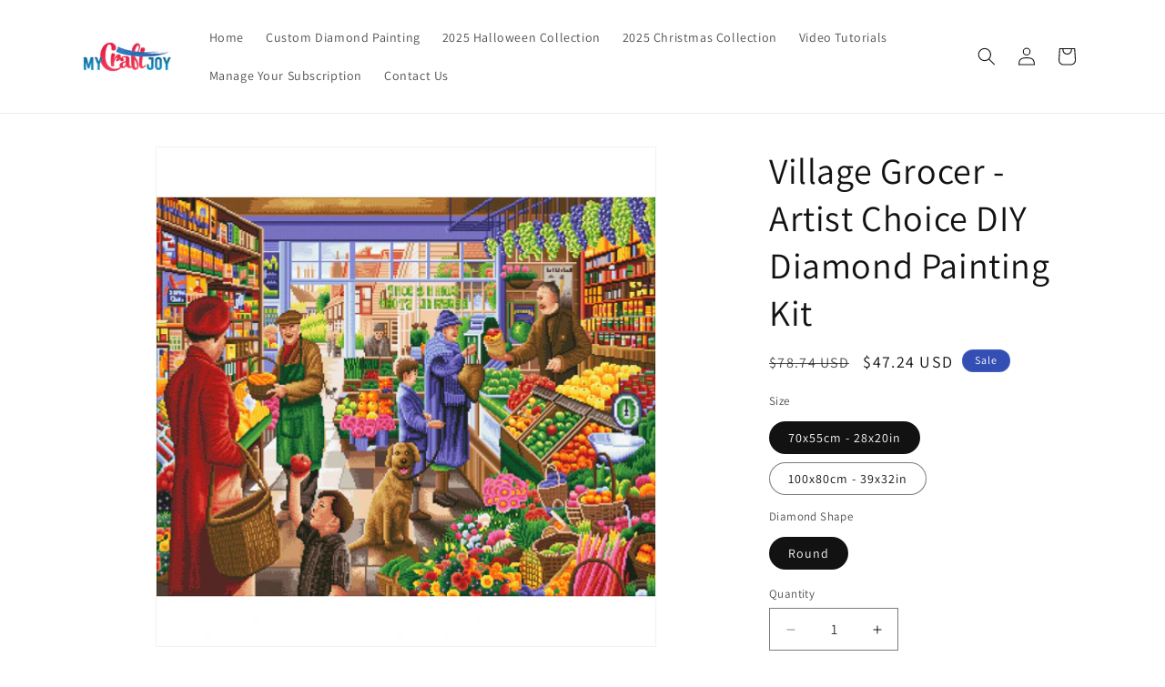

--- FILE ---
content_type: text/html; charset=utf-8
request_url: https://sapi.negate.io/script
body_size: -358
content:
Pmsx+T8CBqQ+HkWYgbuyluR/4z+ouhZZqxzcqAxUksgrMPY4tb3Tk4VVPEhaXV5yr1LtC134zuuJppV6jVjBgJo=

--- FILE ---
content_type: text/javascript; charset=utf-8
request_url: https://mycraftjoy.com/products/village-grocer-artist-choice-diy-diamond-painting-kit.js
body_size: 505
content:
{"id":7392486916279,"title":"Village Grocer - Artist Choice DIY Diamond Painting Kit","handle":"village-grocer-artist-choice-diy-diamond-painting-kit","description":"\u003cp\u003e\u003c\/p\u003e","published_at":"2025-09-10T11:44:24-04:00","created_at":"2023-10-27T15:54:55-04:00","vendor":"SHUOSI","type":"ARTIST CHOICE","tags":[],"price":4724,"price_min":4724,"price_max":9449,"available":true,"price_varies":true,"compare_at_price":7874,"compare_at_price_min":7874,"compare_at_price_max":16274,"compare_at_price_varies":true,"variants":[{"id":41992185446583,"title":"70x55cm - 28x20in \/ Round","option1":"70x55cm - 28x20in","option2":"Round","option3":null,"sku":"LUBAS1008-55*70","requires_shipping":true,"taxable":true,"featured_image":null,"available":true,"name":"Village Grocer - Artist Choice DIY Diamond Painting Kit - 70x55cm - 28x20in \/ Round","public_title":"70x55cm - 28x20in \/ Round","options":["70x55cm - 28x20in","Round"],"price":4724,"weight":0,"compare_at_price":7874,"inventory_management":"shopify","barcode":null,"requires_selling_plan":false,"selling_plan_allocations":[]},{"id":41992185479351,"title":"100x80cm - 39x32in \/ Round","option1":"100x80cm - 39x32in","option2":"Round","option3":null,"sku":"LUBAS1008-80*100","requires_shipping":true,"taxable":true,"featured_image":null,"available":true,"name":"Village Grocer - Artist Choice DIY Diamond Painting Kit - 100x80cm - 39x32in \/ Round","public_title":"100x80cm - 39x32in \/ Round","options":["100x80cm - 39x32in","Round"],"price":9449,"weight":0,"compare_at_price":16274,"inventory_management":"shopify","barcode":"","requires_selling_plan":false,"selling_plan_allocations":[]}],"images":["\/\/cdn.shopify.com\/s\/files\/1\/0619\/8824\/1591\/files\/LUBAS_simulation_1008.png?v=1757519072","\/\/cdn.shopify.com\/s\/files\/1\/0619\/8824\/1591\/files\/LUBAS1008---Village-Grocer---ROUND-simulation-mockup.jpg?v=1757519072","\/\/cdn.shopify.com\/s\/files\/1\/0619\/8824\/1591\/files\/2Diamonds-bag_a03c3904-f69c-4cc5-91fa-b7ab39a0c822.png?v=1757519072","\/\/cdn.shopify.com\/s\/files\/1\/0619\/8824\/1591\/files\/Money-Back-banner-2_155ca517-9f86-4fde-883d-e6c0f2ac17ee.jpg?v=1757519072","\/\/cdn.shopify.com\/s\/files\/1\/0619\/8824\/1591\/files\/MCJ-Instruction-Sheet-with-box_f5e2695d-2134-44d0-b745-87111824ec61.jpg?v=1757519072","\/\/cdn.shopify.com\/s\/files\/1\/0619\/8824\/1591\/files\/6-Steps-2_feb43400-0fcd-431c-ac18-7cc97a84bb61.jpg?v=1757519072"],"featured_image":"\/\/cdn.shopify.com\/s\/files\/1\/0619\/8824\/1591\/files\/LUBAS_simulation_1008.png?v=1757519072","options":[{"name":"Size","position":1,"values":["70x55cm - 28x20in","100x80cm - 39x32in"]},{"name":"Diamond Shape","position":2,"values":["Round"]}],"url":"\/products\/village-grocer-artist-choice-diy-diamond-painting-kit","media":[{"alt":null,"id":33665224868023,"position":1,"preview_image":{"aspect_ratio":1.0,"height":500,"width":500,"src":"https:\/\/cdn.shopify.com\/s\/files\/1\/0619\/8824\/1591\/files\/LUBAS_simulation_1008.png?v=1757519072"},"aspect_ratio":1.0,"height":500,"media_type":"image","src":"https:\/\/cdn.shopify.com\/s\/files\/1\/0619\/8824\/1591\/files\/LUBAS_simulation_1008.png?v=1757519072","width":500},{"alt":null,"id":33665224900791,"position":2,"preview_image":{"aspect_ratio":1.0,"height":1500,"width":1500,"src":"https:\/\/cdn.shopify.com\/s\/files\/1\/0619\/8824\/1591\/files\/LUBAS1008---Village-Grocer---ROUND-simulation-mockup.jpg?v=1757519072"},"aspect_ratio":1.0,"height":1500,"media_type":"image","src":"https:\/\/cdn.shopify.com\/s\/files\/1\/0619\/8824\/1591\/files\/LUBAS1008---Village-Grocer---ROUND-simulation-mockup.jpg?v=1757519072","width":1500},{"alt":null,"id":33665224933559,"position":3,"preview_image":{"aspect_ratio":1.0,"height":500,"width":500,"src":"https:\/\/cdn.shopify.com\/s\/files\/1\/0619\/8824\/1591\/files\/2Diamonds-bag_a03c3904-f69c-4cc5-91fa-b7ab39a0c822.png?v=1757519072"},"aspect_ratio":1.0,"height":500,"media_type":"image","src":"https:\/\/cdn.shopify.com\/s\/files\/1\/0619\/8824\/1591\/files\/2Diamonds-bag_a03c3904-f69c-4cc5-91fa-b7ab39a0c822.png?v=1757519072","width":500},{"alt":null,"id":33665224966327,"position":4,"preview_image":{"aspect_ratio":1.0,"height":1500,"width":1500,"src":"https:\/\/cdn.shopify.com\/s\/files\/1\/0619\/8824\/1591\/files\/Money-Back-banner-2_155ca517-9f86-4fde-883d-e6c0f2ac17ee.jpg?v=1757519072"},"aspect_ratio":1.0,"height":1500,"media_type":"image","src":"https:\/\/cdn.shopify.com\/s\/files\/1\/0619\/8824\/1591\/files\/Money-Back-banner-2_155ca517-9f86-4fde-883d-e6c0f2ac17ee.jpg?v=1757519072","width":1500},{"alt":null,"id":33665224999095,"position":5,"preview_image":{"aspect_ratio":1.0,"height":1000,"width":1000,"src":"https:\/\/cdn.shopify.com\/s\/files\/1\/0619\/8824\/1591\/files\/MCJ-Instruction-Sheet-with-box_f5e2695d-2134-44d0-b745-87111824ec61.jpg?v=1757519072"},"aspect_ratio":1.0,"height":1000,"media_type":"image","src":"https:\/\/cdn.shopify.com\/s\/files\/1\/0619\/8824\/1591\/files\/MCJ-Instruction-Sheet-with-box_f5e2695d-2134-44d0-b745-87111824ec61.jpg?v=1757519072","width":1000},{"alt":null,"id":33665225031863,"position":6,"preview_image":{"aspect_ratio":1.0,"height":1000,"width":1000,"src":"https:\/\/cdn.shopify.com\/s\/files\/1\/0619\/8824\/1591\/files\/6-Steps-2_feb43400-0fcd-431c-ac18-7cc97a84bb61.jpg?v=1757519072"},"aspect_ratio":1.0,"height":1000,"media_type":"image","src":"https:\/\/cdn.shopify.com\/s\/files\/1\/0619\/8824\/1591\/files\/6-Steps-2_feb43400-0fcd-431c-ac18-7cc97a84bb61.jpg?v=1757519072","width":1000}],"requires_selling_plan":false,"selling_plan_groups":[]}

--- FILE ---
content_type: text/javascript; charset=utf-8
request_url: https://mycraftjoy.com/products/village-grocer-artist-choice-diy-diamond-painting-kit.js
body_size: 247
content:
{"id":7392486916279,"title":"Village Grocer - Artist Choice DIY Diamond Painting Kit","handle":"village-grocer-artist-choice-diy-diamond-painting-kit","description":"\u003cp\u003e\u003c\/p\u003e","published_at":"2025-09-10T11:44:24-04:00","created_at":"2023-10-27T15:54:55-04:00","vendor":"SHUOSI","type":"ARTIST CHOICE","tags":[],"price":4724,"price_min":4724,"price_max":9449,"available":true,"price_varies":true,"compare_at_price":7874,"compare_at_price_min":7874,"compare_at_price_max":16274,"compare_at_price_varies":true,"variants":[{"id":41992185446583,"title":"70x55cm - 28x20in \/ Round","option1":"70x55cm - 28x20in","option2":"Round","option3":null,"sku":"LUBAS1008-55*70","requires_shipping":true,"taxable":true,"featured_image":null,"available":true,"name":"Village Grocer - Artist Choice DIY Diamond Painting Kit - 70x55cm - 28x20in \/ Round","public_title":"70x55cm - 28x20in \/ Round","options":["70x55cm - 28x20in","Round"],"price":4724,"weight":0,"compare_at_price":7874,"inventory_management":"shopify","barcode":null,"requires_selling_plan":false,"selling_plan_allocations":[]},{"id":41992185479351,"title":"100x80cm - 39x32in \/ Round","option1":"100x80cm - 39x32in","option2":"Round","option3":null,"sku":"LUBAS1008-80*100","requires_shipping":true,"taxable":true,"featured_image":null,"available":true,"name":"Village Grocer - Artist Choice DIY Diamond Painting Kit - 100x80cm - 39x32in \/ Round","public_title":"100x80cm - 39x32in \/ Round","options":["100x80cm - 39x32in","Round"],"price":9449,"weight":0,"compare_at_price":16274,"inventory_management":"shopify","barcode":"","requires_selling_plan":false,"selling_plan_allocations":[]}],"images":["\/\/cdn.shopify.com\/s\/files\/1\/0619\/8824\/1591\/files\/LUBAS_simulation_1008.png?v=1757519072","\/\/cdn.shopify.com\/s\/files\/1\/0619\/8824\/1591\/files\/LUBAS1008---Village-Grocer---ROUND-simulation-mockup.jpg?v=1757519072","\/\/cdn.shopify.com\/s\/files\/1\/0619\/8824\/1591\/files\/2Diamonds-bag_a03c3904-f69c-4cc5-91fa-b7ab39a0c822.png?v=1757519072","\/\/cdn.shopify.com\/s\/files\/1\/0619\/8824\/1591\/files\/Money-Back-banner-2_155ca517-9f86-4fde-883d-e6c0f2ac17ee.jpg?v=1757519072","\/\/cdn.shopify.com\/s\/files\/1\/0619\/8824\/1591\/files\/MCJ-Instruction-Sheet-with-box_f5e2695d-2134-44d0-b745-87111824ec61.jpg?v=1757519072","\/\/cdn.shopify.com\/s\/files\/1\/0619\/8824\/1591\/files\/6-Steps-2_feb43400-0fcd-431c-ac18-7cc97a84bb61.jpg?v=1757519072"],"featured_image":"\/\/cdn.shopify.com\/s\/files\/1\/0619\/8824\/1591\/files\/LUBAS_simulation_1008.png?v=1757519072","options":[{"name":"Size","position":1,"values":["70x55cm - 28x20in","100x80cm - 39x32in"]},{"name":"Diamond Shape","position":2,"values":["Round"]}],"url":"\/products\/village-grocer-artist-choice-diy-diamond-painting-kit","media":[{"alt":null,"id":33665224868023,"position":1,"preview_image":{"aspect_ratio":1.0,"height":500,"width":500,"src":"https:\/\/cdn.shopify.com\/s\/files\/1\/0619\/8824\/1591\/files\/LUBAS_simulation_1008.png?v=1757519072"},"aspect_ratio":1.0,"height":500,"media_type":"image","src":"https:\/\/cdn.shopify.com\/s\/files\/1\/0619\/8824\/1591\/files\/LUBAS_simulation_1008.png?v=1757519072","width":500},{"alt":null,"id":33665224900791,"position":2,"preview_image":{"aspect_ratio":1.0,"height":1500,"width":1500,"src":"https:\/\/cdn.shopify.com\/s\/files\/1\/0619\/8824\/1591\/files\/LUBAS1008---Village-Grocer---ROUND-simulation-mockup.jpg?v=1757519072"},"aspect_ratio":1.0,"height":1500,"media_type":"image","src":"https:\/\/cdn.shopify.com\/s\/files\/1\/0619\/8824\/1591\/files\/LUBAS1008---Village-Grocer---ROUND-simulation-mockup.jpg?v=1757519072","width":1500},{"alt":null,"id":33665224933559,"position":3,"preview_image":{"aspect_ratio":1.0,"height":500,"width":500,"src":"https:\/\/cdn.shopify.com\/s\/files\/1\/0619\/8824\/1591\/files\/2Diamonds-bag_a03c3904-f69c-4cc5-91fa-b7ab39a0c822.png?v=1757519072"},"aspect_ratio":1.0,"height":500,"media_type":"image","src":"https:\/\/cdn.shopify.com\/s\/files\/1\/0619\/8824\/1591\/files\/2Diamonds-bag_a03c3904-f69c-4cc5-91fa-b7ab39a0c822.png?v=1757519072","width":500},{"alt":null,"id":33665224966327,"position":4,"preview_image":{"aspect_ratio":1.0,"height":1500,"width":1500,"src":"https:\/\/cdn.shopify.com\/s\/files\/1\/0619\/8824\/1591\/files\/Money-Back-banner-2_155ca517-9f86-4fde-883d-e6c0f2ac17ee.jpg?v=1757519072"},"aspect_ratio":1.0,"height":1500,"media_type":"image","src":"https:\/\/cdn.shopify.com\/s\/files\/1\/0619\/8824\/1591\/files\/Money-Back-banner-2_155ca517-9f86-4fde-883d-e6c0f2ac17ee.jpg?v=1757519072","width":1500},{"alt":null,"id":33665224999095,"position":5,"preview_image":{"aspect_ratio":1.0,"height":1000,"width":1000,"src":"https:\/\/cdn.shopify.com\/s\/files\/1\/0619\/8824\/1591\/files\/MCJ-Instruction-Sheet-with-box_f5e2695d-2134-44d0-b745-87111824ec61.jpg?v=1757519072"},"aspect_ratio":1.0,"height":1000,"media_type":"image","src":"https:\/\/cdn.shopify.com\/s\/files\/1\/0619\/8824\/1591\/files\/MCJ-Instruction-Sheet-with-box_f5e2695d-2134-44d0-b745-87111824ec61.jpg?v=1757519072","width":1000},{"alt":null,"id":33665225031863,"position":6,"preview_image":{"aspect_ratio":1.0,"height":1000,"width":1000,"src":"https:\/\/cdn.shopify.com\/s\/files\/1\/0619\/8824\/1591\/files\/6-Steps-2_feb43400-0fcd-431c-ac18-7cc97a84bb61.jpg?v=1757519072"},"aspect_ratio":1.0,"height":1000,"media_type":"image","src":"https:\/\/cdn.shopify.com\/s\/files\/1\/0619\/8824\/1591\/files\/6-Steps-2_feb43400-0fcd-431c-ac18-7cc97a84bb61.jpg?v=1757519072","width":1000}],"requires_selling_plan":false,"selling_plan_groups":[]}